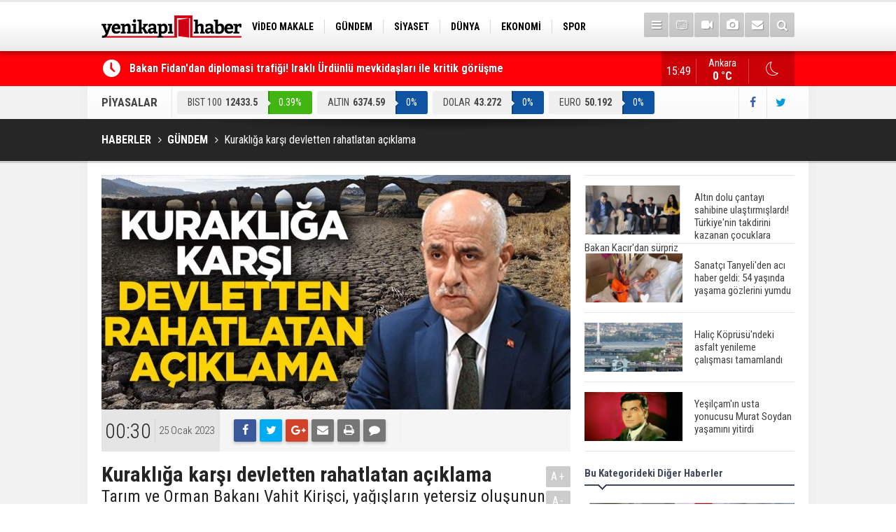

--- FILE ---
content_type: text/html; charset=UTF-8
request_url: https://yenikapihaber.com/kurakliga-karsi-devletten-rahatlatan-aciklama-184924h.htm
body_size: 7755
content:
<!DOCTYPE html>
<html lang="tr" itemscope itemtype="http://schema.org/NewsArticle">
<head>
<base href="https://yenikapihaber.com/" target="_self"/>
<meta http-equiv="Content-Type" content="text/html; charset=UTF-8" />
<meta http-equiv="Content-Language" content="tr" />
<meta name="viewport" content="width=device-width,initial-scale=1,minimum-scale=1,maximum-scale=1,user-scalable=0" />
<link rel="icon" href="/favicon.ico"> 
<meta http-equiv="Refresh" content="300" />
<title>Kuraklığa karşı devletten rahatlatan açıklama</title>
<meta name="description" content="Tarım ve Orman Bakanı Vahit Kirişci, yağışların yetersiz oluşunun devam etmesi halinde oluşacak bir kuraklık duruma ilişkin, “Şu an için bir kriz söz konusu değil. Gerekirse depolarımızı kullanırız” dedi." />
<meta name="apple-itunes-app" content="app-id=1204177415" />
<meta name="google-play-app" content="app-id=com.cmbilisim.cmnews.yenikapihaber" />
<link rel="canonical" href="https://yenikapihaber.com/kurakliga-karsi-devletten-rahatlatan-aciklama-184924h.htm" />
<link rel="amphtml" href="https://yenikapihaber.com/service/amp/kurakliga-karsi-devletten-rahatlatan-aciklama-184924h.htm">
<link rel="image_src" type="image/jpeg" href="https://yenikapihaber.com/d/news/129772.jpg" />
<meta name="DC.date.issued" content="2023-01-24T17:06:51+03:00" />
<meta property="og:type" content="article" />
<meta property="og:site_name" content="YeniKapıHaber" />
<meta property="og:url" content="https://yenikapihaber.com/kurakliga-karsi-devletten-rahatlatan-aciklama-184924h.htm" />
<meta property="og:title" content="Kuraklığa karşı devletten rahatlatan açıklama" />
<meta property="og:description" content="Tarım ve Orman Bakanı Vahit Kirişci, yağışların yetersiz oluşunun devam etmesi halinde oluşacak bir kuraklık duruma ilişkin, “Şu an için bir kriz söz konusu değil. Gerekirse depolarımızı kullanırız” dedi." />
<meta property="og:image" content="https://yenikapihaber.com/d/news/129772.jpg" />
<meta property="og:image:width" content="880" />
<meta property="og:image:height" content="440" />
<meta name="twitter:card" content="summary_large_image">
<meta name="twitter:image" content="https://yenikapihaber.com/d/news/129772.jpg" />
<meta name="twitter:site" content="@YenikapiHaber">
<meta name="twitter:url" content="https://yenikapihaber.com/kurakliga-karsi-devletten-rahatlatan-aciklama-184924h.htm">
<meta name="twitter:title" content="Kuraklığa karşı devletten rahatlatan açıklama" />
<meta name="twitter:description" content="Tarım ve Orman Bakanı Vahit Kirişci, yağışların yetersiz oluşunun devam etmesi halinde oluşacak bir kuraklık duruma ilişkin, “Şu an için bir kriz söz konusu değil. Gerekirse depolarımızı kullanırız” dedi." />
<meta itemprop="author" content="YeniKapıHaber" />
<meta itemprop="url" content="https://yenikapihaber.com/kurakliga-karsi-devletten-rahatlatan-aciklama-184924h.htm" />
<meta itemprop="thumbnailUrl" content="https://yenikapihaber.com/d/news_t/129772.jpg" />
<meta itemprop="articleSection" content="Gündem" />
<meta itemprop="dateCreated" content="2023-01-24T17:06:51+03:00" />
<meta itemprop="dateModified" content="2023-01-24T17:06:51+03:00" />
<meta itemprop="mainEntityOfPage" content="https://yenikapihaber.com/kurakliga-karsi-devletten-rahatlatan-aciklama-184924h.htm" />
<meta itemprop="headline" content="Kuraklığa karşı devletten rahatlatan açıklama" />
<meta itemprop="image" content="https://yenikapihaber.com/d/news/129772.jpg" />
<meta itemprop="image" content="https://yenikapihaber.com/d/news/129772.jpg" />
<link href="https://yenikapihaber.com/s/style.css?181002.css" type="text/css" rel="stylesheet" />
<script type="text/javascript">var BURL="https://yenikapihaber.com/"; var SURL="https://yenikapihaber.com/s/"; var DURL="https://yenikapihaber.com/d/";</script>
<script type="text/javascript" src="https://yenikapihaber.com/s/function.js?1809251.js"></script>
<!-- Global site tag (gtag.js) - Google Analytics -->
<script async src="https://www.googletagmanager.com/gtag/js?id=UA-114279164-1"></script>
<script>
  window.dataLayer = window.dataLayer || [];
  function gtag(){dataLayer.push(arguments);}
  gtag('js', new Date());

  gtag('config', 'UA-114279164-1');
</script>

<meta name="google-site-verification" content="YuqWpeTdwOEUMBMvZRAPxurnE7Sl9mCuFNHvHc1Al3Y" />




<!--[if lt IE 9]>
<script src="https://oss.maxcdn.com/html5shiv/3.7.2/html5shiv.min.js"></script>
<script src="https://oss.maxcdn.com/respond/1.4.2/respond.min.js"></script>
<![endif]-->
</head>
<body class="body-main boxed">
<header class="base-header"><div class="container"><a class="logo" href="https://yenikapihaber.com/" rel="home"><img class="img-responsive" src="https://yenikapihaber.com/s/i/logo.png" alt="YeniKapıHaber" width="200" height="70" /></a><nav class="nav-top pull-left"><ul class="clearfix"><li class="parent"><a href="https://yenikapihaber.com/video-makale-haberleri-1164hk.htm" target="_self"><span>VİDEO MAKALE</span></a></li><li class="parent"><a href="https://yenikapihaber.com/gundem-haberleri-4hk.htm" target="_self"><span>GÜNDEM</span></a></li><li class="parent"><a href="https://yenikapihaber.com/siyaset-haberleri-18hk.htm" target="_self"><span>SİYASET</span></a></li><li class="parent"><a href="https://yenikapihaber.com/dunya-haberleri-7hk.htm" target="_self"><span>DÜNYA</span></a></li><li class="parent"><a href="https://yenikapihaber.com/ekonomi-haberleri-6hk.htm" target="_self"><span>EKONOMİ</span></a></li><li class="parent"><a href="https://yenikapihaber.com/spor-haberleri-3hk.htm" target="_self"><span>SPOR</span></a></li><li class="parent"><a href="https://yenikapihaber.com/bilim-teknoloji-haberleri-9hk.htm" target="_self"><span>BİLİM-TEKNOLOJİ</span></a></li><li class="parent"><a href="https://yenikapihaber.com/egitim-haberleri-2hk.htm" target="_self"><span>EĞİTİM</span></a></li><li class="parent"><a href="https://yenikapihaber.com/genel-haberleri-1hk.htm" target="_self"><span>GENEL</span></a></li></ul></nav><div class="nav-mini pull-right"><a href="javascript:;" class="toggle" id="menu_toggle" title="Menu" rel="self"><i class="icon-menu"></i></a><a href="https://yenikapihaber.com/tv-haber-kanallari-8s.htm" title="TV Haber Kanalları"><i class="icon-tv"></i></a><a href="https://yenikapihaber.com/video-galeri.htm" title="Web TV"><i class="icon-videocam"></i></a><a href="https://yenikapihaber.com/foto-galeri.htm" title="Foto Galeri"><i class="icon-camera"></i></a><a href="https://yenikapihaber.com/contact.php" title="İletişim"><i class="icon-mail-alt"></i></a><a href="https://yenikapihaber.com/search_result.php" title="Site içi arama"><i class="icon-search"></i></a></div><div id="menu"><ul class="topics clearfix"><li><span>Kategoriler</span><ul><li><a href="https://yenikapihaber.com/15-temmuz-haberleri-1160hk.htm" target="_self">15 Temmuz</a></li><li><a href="https://yenikapihaber.com/bilim-teknoloji-haberleri-9hk.htm" target="_self">Bilim-Teknoloji</a></li><li><a href="https://yenikapihaber.com/dunya-haberleri-7hk.htm" target="_self">Dünya</a></li><li><a href="https://yenikapihaber.com/egitim-haberleri-2hk.htm" target="_self">Eğitim</a></li><li><a href="https://yenikapihaber.com/ekonomi-haberleri-6hk.htm" target="_self">Ekonomi</a></li><li><a href="https://yenikapihaber.com/genel-haberleri-1hk.htm" target="_self">Genel</a></li><li><a href="https://yenikapihaber.com/gundem-haberleri-4hk.htm" target="_self">Gündem</a></li><li><a href="https://yenikapihaber.com/kadin-haberleri-10hk.htm" target="_self">Kadın</a></li><li><a href="https://yenikapihaber.com/kultur-sanat-haberleri-11hk.htm" target="_self">Kültür Sanat</a></li><li><a href="https://yenikapihaber.com/magazin-haberleri-1161hk.htm" target="_self">Magazin</a></li><li><a href="https://yenikapihaber.com/ozel-haber-haberleri-12hk.htm" target="_self">Özel Haber</a></li><li><a href="https://yenikapihaber.com/saglik-haberleri-8hk.htm" target="_self">Sağlık</a></li><li><a href="https://yenikapihaber.com/siyaset-haberleri-18hk.htm" target="_self">Siyaset</a></li><li><a href="https://yenikapihaber.com/spor-haberleri-3hk.htm" target="_self">Spor</a></li><li><a href="https://yenikapihaber.com/turizm-ve-seyehat-haberleri-1163hk.htm" target="_self">Turizm ve Seyehat</a></li><li><a href="https://yenikapihaber.com/video-makale-haberleri-1164hk.htm" target="_self">Video Makale</a></li></ul></li><li><span>Foto Galeri</span><ul><li><a href="https://yenikapihaber.com/bilim-teknoloji-6gk.htm">Bilim-Teknoloji</a></li><li><a href="https://yenikapihaber.com/dunya-5gk.htm">Dünya</a></li><li><a href="https://yenikapihaber.com/ekonomi-7gk.htm">Ekonomi</a></li><li><a href="https://yenikapihaber.com/gazeteler-8gk.htm">Gazeteler</a></li><li><a href="https://yenikapihaber.com/genel-1gk.htm">Genel</a></li><li><a href="https://yenikapihaber.com/kultur-sanat-9gk.htm">Kültür Sanat</a></li><li><a href="https://yenikapihaber.com/siyaset-4gk.htm">Siyaset</a></li><li><a href="https://yenikapihaber.com/spor-2gk.htm">Spor</a></li><li><a href="https://yenikapihaber.com/yasam-3gk.htm">Yaşam</a></li></ul></li><li><span>Web TV</span><ul><li><a href="https://yenikapihaber.com/bilim-teknoloji-3vk.htm">Bilim-Teknoloji</a></li><li><a href="https://yenikapihaber.com/dunya-5vk.htm">Dünya</a></li><li><a href="https://yenikapihaber.com/genel-1vk.htm">Genel</a></li><li><a href="https://yenikapihaber.com/siyaset-4vk.htm">Siyaset</a></li><li><a href="https://yenikapihaber.com/spor-2vk.htm">Spor</a></li></ul></li><li><span>Diğer</span><ul><li><a href="https://yenikapihaber.com/yazarlar.htm">Yazarlar</a></li><li><a href="https://yenikapihaber.com/mansetler.htm">Manşetler</a></li><li><a href="https://yenikapihaber.com/gunun-haberleri.htm">Günün Haberleri</a></li><li><a href="https://yenikapihaber.com/gazete.htm">Gazete Manşetleri</a></li><li><a href="https://yenikapihaber.com/weather_report.php">Hava Durumu</a></li><li><a href="https://yenikapihaber.com/prayer.php">Namaz Vakitleri</a></li><li><a href="https://yenikapihaber.com/sitene-ekle.htm">Sitene Ekle</a></li><li><a href="https://yenikapihaber.com/contact.php">İletişim</a></li></ul></li></ul></div></div></header><main role="main"><div class="bar-lm"><div class="container"><div class="last-min pull-left"><ul class="owl-carousel"><li><a href="https://yenikapihaber.com/bakan-fidandan-diplomasi-trafigi-irakli-urdunlu-mevkidaslari-ile-kritik-gorusme-200986h.htm">Bakan Fidan'dan diplomasi trafiği! Iraklı Ürdünlü mevkidaşları ile kritik görüşme</a></li><li><a href="https://yenikapihaber.com/karnelerden-ataturk-kaldirildi-yalani-bakan-tekinden-chpye-asrin-hirsizligi-tepkisi-200985h.htm">''Karnelerden Atatürk kaldırıldı'' yalanı... Bakan Tekin'den CHP'ye ''asrın hırsızlığı'' tepkisi</a></li><li><a href="https://yenikapihaber.com/ateskes-katili-durduramiyor-gazzede-27-gunluk-bebek-soguktan-oldu-200984h.htm">Ateşkes katili durduramıyor! Gazze'de 27 günlük bebek soğuktan öldü</a></li><li><a href="https://yenikapihaber.com/bakan-yumaklidan-gurbetci-girisimcilere-markalasma-cagrisi-200983h.htm">Bakan Yumaklı'dan gurbetçi girişimcilere ''markalaşma'' çağrısı</a></li><li><a href="https://yenikapihaber.com/bakanlik-dugmeye-basti-fahis-fiyat-artislarina-gecit-yok-200982h.htm">Bakanlık düğmeye bastı... Fahiş fiyat artışlarına geçit yok</a></li><li><a href="https://yenikapihaber.com/resmi-gazetede-bugun-200981h.htm">Resmi Gazete'de Bugün</a></li><li><a href="https://yenikapihaber.com/gazete-mansetlerinde-yeni-gun-196898h.htm">Gazete manşetlerinde yeni gün...</a></li><li><a href="https://yenikapihaber.com/kremlin-sozcusu-peskov-kiev-yonetiminin-karar-verme-suresi-daraliyor-200980h.htm">Kremlin Sözcüsü Peskov: Kiev yönetiminin karar verme süresi daralıyor</a></li><li><a href="https://yenikapihaber.com/hizmet-uretim-endeksi-yuzde-4-artti-200979h.htm">Hizmet üretim endeksi yüzde 4 arttı</a></li><li><a href="https://yenikapihaber.com/borsa-15-ocak-persembe-gunune-dususle-basladi-200978h.htm">Borsa 15 Ocak Perşembe gününe düşüşle başladı</a></li></ul></div><a class="weather-info pull-right" href="https://yenikapihaber.com/hava-durumu.htm" title="Hava durumu"><span class="city">Ankara<span>0 °C</span></span><span class="icon"><i class="icon-accu-33"></i></span></a><div class="clock pull-right"></div></div></div><div class="container"><div class="currency-bar clearfix"><h2>PİYASALAR</h2><ul class="clearfix"><li class="up"><span>BIST 100</span><span class="v">12433.5</span><span class="p">0.39%</span></li><li class="oops"><span>ALTIN</span><span class="v">6374.59</span><span class="p">0%</span></li><li class="oops"><span>DOLAR</span><span class="v">43.272</span><span class="p">0%</span></li><li class="oops"><span>EURO</span><span class="v">50.192</span><span class="p">0%</span></li><li class="oops"><span>STERLİN</span><span class="v">57.799</span><span class="p">0%</span></li></ul><div class="s"><a href="https://www.facebook.com/haberyenikapi/" rel="nofollow" target="_blank" title="Facebook ile takip et"><i class="icon-facebook"></i></a><a href="https://twitter.com/YenikapiHaber" rel="nofollow" target="_blank" title="Twitter ile takip et"><i class="icon-twitter"></i></a></div></div></div><div class="page-title"><div class="container"><ol itemscope itemtype="http://schema.org/BreadcrumbList">
<li itemscope itemtype="http://schema.org/ListItem" itemprop="itemListElement"><a itemprop="item" href="https://yenikapihaber.com/"><h1 itemprop="name">HABERLER</h1></a></li>
<li itemscope itemtype="http://schema.org/ListItem" itemprop="itemListElement"><a itemprop="item" href="https://yenikapihaber.com/gundem-haberleri-4hk.htm"><h2 itemprop="name">GÜNDEM</h2></a></li>
<li itemscope itemtype="http://schema.org/ListItem" itemprop="itemListElement"><span itemprop="name">Kuraklığa karşı devletten rahatlatan açıklama</span></li></ol></div></div><div class="offset-top"></div><div class="page-inner"><div class="container clearfix"><div class="page-content"><div id="news-184924" data-order="1" data-id="184924" data-title="Kuraklığa karşı devletten rahatlatan açıklama" data-url="https://yenikapihaber.com/kurakliga-karsi-devletten-rahatlatan-aciklama-184924h.htm"><div class="imgc image"><img src="https://yenikapihaber.com/d/news/129772.jpg" alt="Kuraklığa karşı devletten rahatlatan açıklama" /></div><aside class="article-side clearfix"><div class="content-date" itemprop="datePublished" content="2023-01-25T00:30:00+03:00"><span class="p1">00:30</span><span class="p2">25 Ocak 2023</span></div><div class="content-tools bookmark-block" data-type="1" data-twitter="YenikapiHaber"><a class="icon-mail-alt" rel="nofollow" href="javascript:void(0)" onclick="return openPopUp_520x390('https://yenikapihaber.com/send_to_friend.php?type=1&amp;id=184924');" title="Arkadaşına Gönder"></a><a class="icon-print" rel="nofollow" href="javascript:void(0)" onclick="return openPopUp_670x500('https://yenikapihaber.com/print.php?type=1&amp;id=184924')" title="Yazdır"></a><span class="icon-comment" onclick="$.scrollTo('#comment_form_184924', 600);" title="Yorum Yap"></span></div></aside><article class="news-detail clearfix"><div class="content-heading"><h1 class="content-title" itemprop="name">Kuraklığa karşı devletten rahatlatan açıklama</h1><h2 class="content-description" itemprop="description"><summary>Tarım ve Orman Bakanı Vahit Kirişci, yağışların yetersiz oluşunun devam etmesi halinde oluşacak bir kuraklık duruma ilişkin, “Şu an için bir kriz söz konusu değil. Gerekirse depolarımızı kullanırız” dedi.</summary></h2><div class="text-size"><span onclick="changeFontSize('.text-content', 'u');" title="Yazıyı büyüt">A+</span><span onclick="changeFontSize('.text-content', 'd');" title="Yazıyı küçült">A-</span></div></div><div itemprop="articleBody" class="text-content"><p>Tarım ve Orman Bakanı Vahit Kirişci, Cumhurbaşkanlığı Külliyesi'nde Cumhurbaşkanı Recep Tayyip Erdoğan başkanlığında gerçekleştirilen Kabine Toplantısı sonrasında gazetecilerin sorularını yanıtladı.</p><p>Ülke genelinde hava sıcaklıklarının mevsim normallerinin üzerinde seyretmesini ve yağış olmayışından kaynaklı bir su sorunu yaşanma ihtimalini değerlendiren Kirişci, “Kurak bir kış geçiriyoruz. Yağışlar çok yetersiz. Şu an için bir kriz söz konusu değil. Gerekirse depolarımızı kullanırız” açıklamasını yaptı.</p><p>Kirişci, çarşamba gününden itibaren Batı bölgelerinden başlayan bir yağış beklediklerini belirterek, “Şubat ayı ile beraber yağışlı sezona girileceği tahmin ediliyor. Mevsim normallerine dönebilirsek kuraklıktan da çıkarız” dedi.</p><p>Rekoltede bir düşüş yaşanma durumuna ilişkin de konuşan Kirişci, “Kuraklık şimdilik bitkisel üretimi çok etkilemedi. Ancak yağışlar yetersiz kalır, kuraklık devam ederse risk büyür” açıklamasını yaptı.</p><p>Bakan Kirişci, tarımsal desteklemelerle ilgili şunları kaydetti:<br />“Biz hayvan besleyen vatandaşa arpa desteğini sağlamak adına onlara 6 bin 200 liradan aldığımız arpayı 5 bin 200 liradan veriyoruz, orada 950 lira sübvanse ediyoruz. 7 bin 450 liradan aldığımız buğdayı götürüp 4 bin 500 liradan veriyoruz, 2 bin 950 lira sübvanse ediyoruz. Biz TMO olarak hem un sanayicisini hem de hayvan yetiştiricisini desteklemeye devam ediyoruz.”</p></div></article><div class="middle_sub_page_title"><span>Önceki ve Sonraki Haberler</span></div><div class="news-other-nav clearfix"><a class="next" href="https://yenikapihaber.com/erdogan-israil-basbakani-netanyahuyu-kabul-etti-190000h.htm" rel="next"><i class="icon-angle-right"></i><img class="img-responsive" src="https://yenikapihaber.com/d/news/92365.jpg" alt="Erdoğan, İsrail Başbakanı Netanyahu&#039;yu kabul etti" /><span class="t">Erdoğan, İsrail Başbakanı Netanyahu'yu kabul etti</span></a></div><section class="comment-block"><h1 class="caption"><span>HABERE</span> YORUM KAT</h1><div class="comment_add clearfix"><form method="post" id="comment_form_184924" onsubmit="return addComment(this, 1, 184924);"><textarea name="comment_content" class="comment_content" rows="6" placeholder="YORUMUNUZ" maxlength="500"></textarea><input type="hidden" name="reply" value="0" /><span class="reply_to"></span><input type="text" name="member_name" class="member_name" placeholder="AD-SOYAD" /><input type="submit" name="comment_submit" class="comment_submit" value="YORUMLA" /></form><div class="info"><b>UYARI:</b> Küfür, hakaret, rencide edici cümleler veya imalar, inançlara saldırı içeren, imla kuralları ile yazılmamış,<br /> Türkçe karakter kullanılmayan ve büyük harflerle yazılmış yorumlar onaylanmamaktadır.</div></div></section><div id="fb-comments-184924" class="fb-comments" data-href="https://yenikapihaber.com/kurakliga-karsi-devletten-rahatlatan-aciklama-184924h.htm" data-width="100%" data-numposts="5" data-colorscheme="light"></div></div></div><aside class="base-side clearfix"><div class="headline-side"><ul class="row ms-row-fit show-scroll"><li class="col-xs-12 col-ms-6 col-sm-6 col-md-12"><a href="https://yenikapihaber.com/altin-dolu-cantayi-sahibine-ulastirmislardi-turkiyenin-takdirini-kazanan-cocuklara-b-200924h.htm"><span class="i imgc"><img src="https://yenikapihaber.com/d/news_t/141161.jpg" alt="Altın dolu çantayı sahibine ulaştırmışlardı! Türkiye&#039;nin takdirini kazanan çocuklara Bakan Kacır&#039;dan sürpriz" width="140" height="70" /></span><span class="t">Altın dolu çantayı sahibine ulaştırmışlardı! Türkiye'nin takdirini kazanan çocuklara Bakan Kacır'dan sürpriz</span></a></li><li class="col-xs-12 col-ms-6 col-sm-6 col-md-12"><a href="https://yenikapihaber.com/sanatci-tanyeliden-aci-haber-geldi-54-yasinda-yasama-gozlerini-yumdu-199614h.htm"><span class="i imgc"><img src="https://yenikapihaber.com/d/news_t/139806.jpg" alt="Sanatçı Tanyeli&#039;den acı haber geldi: 54 yaşında yaşama gözlerini yumdu" width="140" height="70" /></span><span class="t">Sanatçı Tanyeli'den acı haber geldi: 54 yaşında yaşama gözlerini yumdu</span></a></li><li class="col-xs-12 col-ms-6 col-sm-6 col-md-12"><a href="https://yenikapihaber.com/halic-koprusundeki-asfalt-yenileme-calismasi-tamamlandi-197777h.htm"><span class="i imgc"><img src="https://yenikapihaber.com/d/news_t/37330.jpg" alt="Haliç Köprüsü&#039;ndeki asfalt yenileme çalışması tamamlandı" width="140" height="70" /></span><span class="t">Haliç Köprüsü'ndeki asfalt yenileme çalışması tamamlandı</span></a></li><li class="col-xs-12 col-ms-6 col-sm-6 col-md-12"><a href="https://yenikapihaber.com/yesilcamin-usta-yonucusu-murat-soydan-yasamini-yitirdi-197144h.htm"><span class="i imgc"><img src="https://yenikapihaber.com/d/news_t/137551.jpg" alt="Yeşilçam&#039;ın usta yonucusu Murat Soydan yaşamını yitirdi" width="140" height="70" /></span><span class="t">Yeşilçam'ın usta yonucusu Murat Soydan yaşamını yitirdi</span></a></li><li class="col-xs-12 col-ms-6 col-sm-6 col-md-12"><a href="https://yenikapihaber.com/meral-aksener-ile-musavat-dervisoglu-cenazede-goruntulendi-196941h.htm"><span class="i imgc"><img src="https://yenikapihaber.com/d/news_t/137417.jpg" alt="Meral Akşener ile Müsavat Dervişoğlu cenazede görüntülendi" width="140" height="70" /></span><span class="t">Meral Akşener ile Müsavat Dervişoğlu cenazede görüntülendi</span></a></li><li class="col-xs-12 col-ms-6 col-sm-6 col-md-12"><a href="https://yenikapihaber.com/29-mayis-okullar-tatil-mi-196760h.htm"><span class="i imgc"><img src="https://yenikapihaber.com/d/news_t/137298.jpg" alt="29 Mayıs okullar tatil mi?" width="140" height="70" /></span><span class="t">29 Mayıs okullar tatil mi?</span></a></li><li class="col-xs-12 col-ms-6 col-sm-6 col-md-12"><a href="https://yenikapihaber.com/bilim-kurgu-gerceklesiyor-dondurulmus-insanlari-hayata-dondurecek-kesif-196501h.htm"><span class="i imgc"><img src="https://yenikapihaber.com/d/news_t/137147.jpg" alt="Bilim kurgu gerçekleşiyor... Dondurulmuş insanları hayata döndürecek keşif" width="140" height="70" /></span><span class="t">Bilim kurgu gerçekleşiyor... Dondurulmuş insanları hayata döndürecek keşif</span></a></li><li class="col-xs-12 col-ms-6 col-sm-6 col-md-12"><a href="https://yenikapihaber.com/unlu-turkucu-mahmut-tuncer-estetik-operasyon-gecirdi-son-hali-gundem-oldu-196120h.htm"><span class="i imgc"><img src="https://yenikapihaber.com/d/news_t/136886.jpg" alt="Ünlü türkücü Mahmut Tuncer estetik operasyon geçirdi: Son hali gündem oldu" width="140" height="70" /></span><span class="t">Ünlü türkücü Mahmut Tuncer estetik operasyon geçirdi: Son hali gündem oldu</span></a></li><li class="col-xs-12 col-ms-6 col-sm-6 col-md-12"><a href="https://yenikapihaber.com/yerli-turist-2297-milyar-lira-seyahat-harcamasi-yapti-196012h.htm"><span class="i imgc"><img src="https://yenikapihaber.com/d/news_t/136845.jpg" alt="Yerli turist 229,7 milyar lira seyahat harcaması yaptı" width="140" height="70" /></span><span class="t">Yerli turist 229,7 milyar lira seyahat harcaması yaptı</span></a></li><li class="col-xs-12 col-ms-6 col-sm-6 col-md-12"><a href="https://yenikapihaber.com/gazzedeki-saglik-bakanligi-duyurdu-vahsetin-pencesinde-2-salgin-vaka-tespit-edildi-196008h.htm"><span class="i imgc"><img src="https://yenikapihaber.com/d/news_t/136841.jpg" alt="Gazze&#039;deki Sağlık Bakanlığı duyurdu: Vahşetin pençesinde 2 salgın vaka tespit edildi" width="140" height="70" /></span><span class="t">Gazze'deki Sağlık Bakanlığı duyurdu: Vahşetin pençesinde 2 salgın vaka tespit edildi</span></a></li></ul></div><div class="side-content news-side-list"><div class="side-caption-2"><span>Bu Kategorideki Diğer Haberler</span></div><div class="row ms-row-fit"><a class="col-xs-12 col-ms-6 col-sm-6 col-md-12" href="https://yenikapihaber.com/bakan-fidandan-diplomasi-trafigi-irakli-urdunlu-mevkidaslari-ile-kritik-gorusme-200986h.htm"><img class="img-responsive" src="https://yenikapihaber.com/d/news/141225.jpg" alt="Bakan Fidan&#039;dan diplomasi trafiği! Iraklı Ürdünlü mevkidaşları ile kritik görüşme" /><span class="t">Bakan Fidan'dan diplomasi trafiği! Iraklı Ürdünlü mevkidaşları ile kritik görüşme</span></a><a class="col-xs-12 col-ms-6 col-sm-6 col-md-12" href="https://yenikapihaber.com/karnelerden-ataturk-kaldirildi-yalani-bakan-tekinden-chpye-asrin-hirsizligi-tepkisi-200985h.htm"><img class="img-responsive" src="https://yenikapihaber.com/d/news/141224.jpg" alt="&#039;&#039;Karnelerden Atatürk kaldırıldı&#039;&#039; yalanı... Bakan Tekin&#039;den CHP&#039;ye &#039;&#039;asrın hırsızlığı&#039;&#039; tepkisi" /><span class="t">''Karnelerden Atatürk kaldırıldı'' yalanı... Bakan Tekin'den CHP'ye ''asrın hırsızlığı'' tepkisi</span></a><a class="col-xs-12 col-ms-6 col-sm-6 col-md-12" href="https://yenikapihaber.com/bakan-yumaklidan-gurbetci-girisimcilere-markalasma-cagrisi-200983h.htm"><img class="img-responsive" src="https://yenikapihaber.com/d/news/141222.jpg" alt="Bakan Yumaklı&#039;dan gurbetçi girişimcilere &#039;&#039;markalaşma&#039;&#039; çağrısı" /><span class="t">Bakan Yumaklı'dan gurbetçi girişimcilere ''markalaşma'' çağrısı</span></a><a class="col-xs-12 col-ms-6 col-sm-6 col-md-12" href="https://yenikapihaber.com/bakanlik-dugmeye-basti-fahis-fiyat-artislarina-gecit-yok-200982h.htm"><img class="img-responsive" src="https://yenikapihaber.com/d/news/141221.jpg" alt="Bakanlık düğmeye bastı... Fahiş fiyat artışlarına geçit yok" /><span class="t">Bakanlık düğmeye bastı... Fahiş fiyat artışlarına geçit yok</span></a><a class="col-xs-12 col-ms-6 col-sm-6 col-md-12" href="https://yenikapihaber.com/resmi-gazetede-bugun-200981h.htm"><img class="img-responsive" src="https://yenikapihaber.com/d/news/141220.jpg" alt="Resmi Gazete&#039;de Bugün" /><span class="t">Resmi Gazete'de Bugün</span></a></div></div></aside></div></div></main><footer class="base-footer"><div class="container"><a class="logo" href="https://yenikapihaber.com/" rel="home"><img class="img-responsive" src="https://yenikapihaber.com/s/i/logo-footer.png" alt="YeniKapıHaber" width="200" height="70" /></a><ul class="nav-footer"><li class="parent"><a href="https://yenikapihaber.com/./" target="_self">Ana Sayfa</a></li><li class="parent"><a href="https://yenikapihaber.com/kunye-s.htm" target="_self">Künye</a></li><li class="parent"><a href="https://yenikapihaber.com/contact.php" target="_self">İletişim</a></li><li class="parent"><a href="https://yenikapihaber.com/rss/" target="_self">RSS</a></li><li class="parent"><a href="https://yenikapihaber.com/kampanyalar-haberleri-1162hk.htm" target="_self">Kampanyalar</a></li></ul><div class="nav-social"><a href="https://www.facebook.com/haberyenikapi/" rel="nofollow" target="_blank" title="Facebook ile takip et"><i class="icon-facebook"></i></a><a href="https://twitter.com/YenikapiHaber" rel="nofollow" target="_blank" title="Twitter ile takip et"><i class="icon-twitter"></i></a><a href="https://yenikapihaber.com/rss/" target="_blank" title="RSS, News Feed, Haber Beslemesi"><i class="icon-rss"></i></a><a href="https://yenikapihaber.com/member_login.php" title="Üye girişi"><i class="icon-lock"></i></a><a href="https://yenikapihaber.com/search_result.php" title="Site içi arama"><i class="icon-search"></i></a></div><div class="info" itemprop="publisher" itemscope itemtype="https://schema.org/Organization">Tüm Hakları Saklıdır &copy; 2016 <h1 itemprop="name">YeniKapıHaber</h1> &nbsp;|&nbsp; <span itemprop="telephone">0(312) 446 85 85</span> &nbsp;|&nbsp; <span class="cm-sign"><a href="https://www.cmbilisim.com/haber-portali-20s.htm" target="_blank" title="CMNews Haber Portalı Scripti">Haber Scripti</a><i class="icon-cm" title="CM Bilişim Teknolojileri"></i></span><div itemprop="logo" itemscope itemtype="https://schema.org/ImageObject"><meta itemprop="url" content="https://yenikapihaber.com/s/i/logo.png"><meta itemprop="width" content="200"><meta itemprop="height" content="70"></div></div><div class="back-to-top"><i class="icon-up-open"></i></div><div class="nav-ql"><ul class="clearfix"></ul></div><div class="footer-news"><h2><a href="https://yenikapihaber.com/gunun-haberleri.htm">Günün Öne Çıkan Haberleri</a></h2><ul class="clearfix"><li><a class="icon-angle-right" href="https://yenikapihaber.com/gazete-mansetlerinde-yeni-gun-196898h.htm">Gazete manşetlerinde yeni gün...</a></li><li><a class="icon-angle-right" href="https://yenikapihaber.com/resmi-gazetede-bugun-200981h.htm">Resmi Gazete'de Bugün</a></li><li><a class="icon-angle-right" href="https://yenikapihaber.com/karnelerden-ataturk-kaldirildi-yalani-bakan-tekinden-chpye-asrin-hirsizligi-tepkisi-200985h.htm">''Karnelerden Atatürk kaldırıldı'' yalanı... Bakan Tekin'den CHP'ye ''asrın hırsızlığı'' tepkisi</a></li><li><a class="icon-angle-right" href="https://yenikapihaber.com/bakan-yumaklidan-gurbetci-girisimcilere-markalasma-cagrisi-200983h.htm">Bakan Yumaklı'dan gurbetçi girişimcilere ''markalaşma'' çağrısı</a></li><li><a class="icon-angle-right" href="https://yenikapihaber.com/bakanlik-dugmeye-basti-fahis-fiyat-artislarina-gecit-yok-200982h.htm">Bakanlık düğmeye bastı... Fahiş fiyat artışlarına geçit yok</a></li><li><a class="icon-angle-right" href="https://yenikapihaber.com/ateskes-katili-durduramiyor-gazzede-27-gunluk-bebek-soguktan-oldu-200984h.htm">Ateşkes katili durduramıyor! Gazze'de 27 günlük bebek soğuktan öldü</a></li><li><a class="icon-angle-right" href="https://yenikapihaber.com/bakan-fidandan-diplomasi-trafigi-irakli-urdunlu-mevkidaslari-ile-kritik-gorusme-200986h.htm">Bakan Fidan'dan diplomasi trafiği! Iraklı Ürdünlü mevkidaşları ile kritik görüşme</a></li><li><a class="icon-angle-right" href="https://yenikapihaber.com/borsa-15-ocak-persembe-gunune-dususle-basladi-200978h.htm">Borsa 15 Ocak Perşembe gününe düşüşle başladı</a></li><li><a class="icon-angle-right" href="https://yenikapihaber.com/hizmet-uretim-endeksi-yuzde-4-artti-200979h.htm">Hizmet üretim endeksi yüzde 4 arttı</a></li><li><a class="icon-angle-right" href="https://yenikapihaber.com/kremlin-sozcusu-peskov-kiev-yonetiminin-karar-verme-suresi-daraliyor-200980h.htm">Kremlin Sözcüsü Peskov: Kiev yönetiminin karar verme süresi daralıyor</a></li><li><a class="icon-angle-right" href="https://yenikapihaber.com/resmi-gazetede-bugun-200977h.htm">Resmi Gazete'de Bugün</a></li><li><a class="icon-angle-right" href="https://yenikapihaber.com/resmi-gazetede-bugun-200970h.htm">Resmi Gazete'de Bugün</a></li><li><a class="icon-angle-right" href="https://yenikapihaber.com/dmmden-vatandaslara-imza-karsiliginda-elden-maddi-destek-verildigi-iddialarina-ilisk-200976h.htm">DMM'den vatandaşlara imza karşılığında elden maddi destek verildiği iddialarına ilişkin açıklama</a></li><li><a class="icon-angle-right" href="https://yenikapihaber.com/disisleri-bakani-fidan-ozbekistan-disisleri-bakani-saidov-ile-telefonda-gorustu-200973h.htm">Dışişleri Bakanı Fidan, Özbekistan Dışişleri Bakanı Saidov ile telefonda görüştü</a></li><li><a class="icon-angle-right" href="https://yenikapihaber.com/fetoye-yonelik-operasyonlarda-81-supheli-yakalandi-200971h.htm">FETÖ'ye yönelik operasyonlarda 81 şüpheli yakalandı</a></li></ul></div></div></footer><!-- 0.093334913253784 --><script defer src="https://static.cloudflareinsights.com/beacon.min.js/vcd15cbe7772f49c399c6a5babf22c1241717689176015" integrity="sha512-ZpsOmlRQV6y907TI0dKBHq9Md29nnaEIPlkf84rnaERnq6zvWvPUqr2ft8M1aS28oN72PdrCzSjY4U6VaAw1EQ==" data-cf-beacon='{"version":"2024.11.0","token":"856ed68198454e15b329d9f2bf107278","r":1,"server_timing":{"name":{"cfCacheStatus":true,"cfEdge":true,"cfExtPri":true,"cfL4":true,"cfOrigin":true,"cfSpeedBrain":true},"location_startswith":null}}' crossorigin="anonymous"></script>
</body></html>